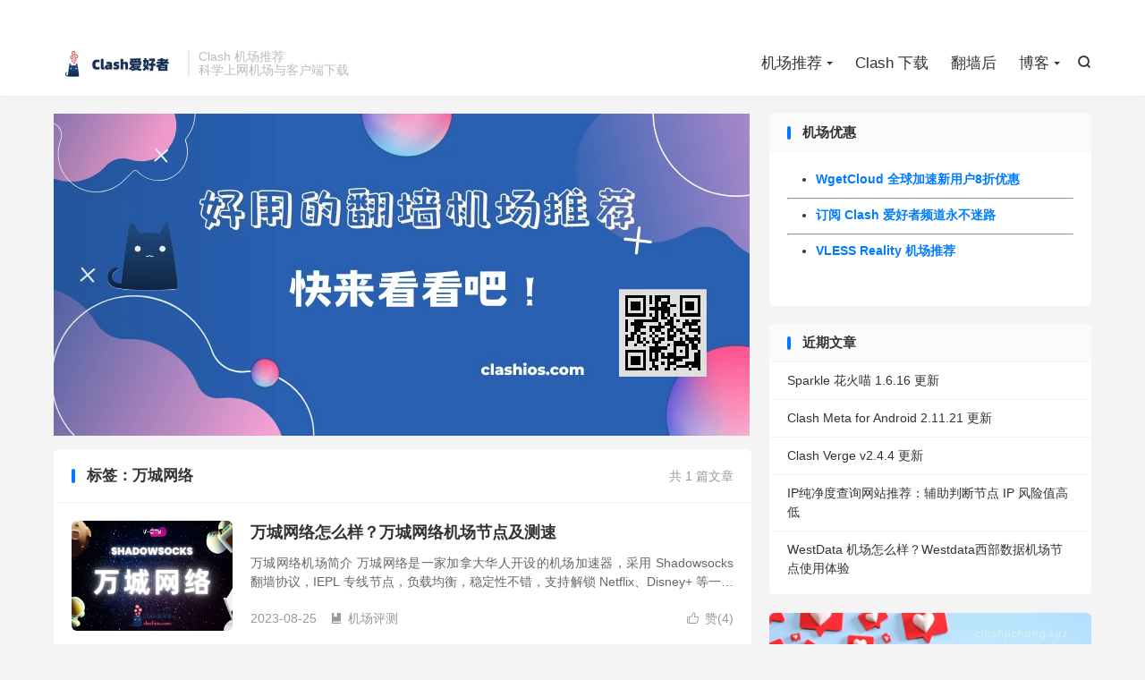

--- FILE ---
content_type: text/html; charset=UTF-8
request_url: https://clashjichang.xyz/tag/%E4%B8%87%E5%9F%8E%E7%BD%91%E7%BB%9C/
body_size: 5624
content:
<!DOCTYPE HTML><html lang="zh-CN" ><head><meta charset="UTF-8"><meta http-equiv="X-UA-Compatible" content="IE=edge"><meta name="viewport" content="width=device-width, initial-scale=1.0"><meta name="apple-mobile-web-app-title" content="Clash 爱好者"><meta http-equiv="Cache-Control" content="no-siteapp"><title>万城网络-Clash 爱好者</title><meta name='robots' content='max-image-preview:large' /><link rel='dns-prefetch' href='//www.googletagmanager.com' /><link data-optimized="2" rel="stylesheet" href="https://clashjichang.xyz/wp-content/litespeed/css/f6d21bd358024d00eb76ccc1238a3830.css?ver=e82a9" /><style id='wp-block-image-inline-css' type='text/css'>.wp-block-image>a,.wp-block-image>figure>a{display:inline-block}.wp-block-image img{box-sizing:border-box;height:auto;max-width:100%;vertical-align:bottom}@media not (prefers-reduced-motion){.wp-block-image img.hide{visibility:hidden}.wp-block-image img.show{animation:show-content-image .4s}}.wp-block-image[style*=border-radius] img,.wp-block-image[style*=border-radius]>a{border-radius:inherit}.wp-block-image.has-custom-border img{box-sizing:border-box}.wp-block-image.aligncenter{text-align:center}.wp-block-image.alignfull>a,.wp-block-image.alignwide>a{width:100%}.wp-block-image.alignfull img,.wp-block-image.alignwide img{height:auto;width:100%}.wp-block-image .aligncenter,.wp-block-image .alignleft,.wp-block-image .alignright,.wp-block-image.aligncenter,.wp-block-image.alignleft,.wp-block-image.alignright{display:table}.wp-block-image .aligncenter>figcaption,.wp-block-image .alignleft>figcaption,.wp-block-image .alignright>figcaption,.wp-block-image.aligncenter>figcaption,.wp-block-image.alignleft>figcaption,.wp-block-image.alignright>figcaption{caption-side:bottom;display:table-caption}.wp-block-image .alignleft{float:left;margin:.5em 1em .5em 0}.wp-block-image .alignright{float:right;margin:.5em 0 .5em 1em}.wp-block-image .aligncenter{margin-left:auto;margin-right:auto}.wp-block-image :where(figcaption){margin-bottom:1em;margin-top:.5em}.wp-block-image.is-style-circle-mask img{border-radius:9999px}@supports ((-webkit-mask-image:none) or (mask-image:none)) or (-webkit-mask-image:none){.wp-block-image.is-style-circle-mask img{border-radius:0;-webkit-mask-image:url('data:image/svg+xml;utf8,<svg viewBox="0 0 100 100" xmlns="http://www.w3.org/2000/svg"><circle cx="50" cy="50" r="50"/></svg>');mask-image:url('data:image/svg+xml;utf8,<svg viewBox="0 0 100 100" xmlns="http://www.w3.org/2000/svg"><circle cx="50" cy="50" r="50"/></svg>');mask-mode:alpha;-webkit-mask-position:center;mask-position:center;-webkit-mask-repeat:no-repeat;mask-repeat:no-repeat;-webkit-mask-size:contain;mask-size:contain}}:root :where(.wp-block-image.is-style-rounded img,.wp-block-image .is-style-rounded img){border-radius:9999px}.wp-block-image figure{margin:0}.wp-lightbox-container{display:flex;flex-direction:column;position:relative}.wp-lightbox-container img{cursor:zoom-in}.wp-lightbox-container img:hover+button{opacity:1}.wp-lightbox-container button{align-items:center;backdrop-filter:blur(16px) saturate(180%);background-color:#5a5a5a40;border:none;border-radius:4px;cursor:zoom-in;display:flex;height:20px;justify-content:center;opacity:0;padding:0;position:absolute;right:16px;text-align:center;top:16px;width:20px;z-index:100}@media not (prefers-reduced-motion){.wp-lightbox-container button{transition:opacity .2s ease}}.wp-lightbox-container button:focus-visible{outline:3px auto #5a5a5a40;outline:3px auto -webkit-focus-ring-color;outline-offset:3px}.wp-lightbox-container button:hover{cursor:pointer;opacity:1}.wp-lightbox-container button:focus{opacity:1}.wp-lightbox-container button:focus,.wp-lightbox-container button:hover,.wp-lightbox-container button:not(:hover):not(:active):not(.has-background){background-color:#5a5a5a40;border:none}.wp-lightbox-overlay{box-sizing:border-box;cursor:zoom-out;height:100vh;left:0;overflow:hidden;position:fixed;top:0;visibility:hidden;width:100%;z-index:100000}.wp-lightbox-overlay .close-button{align-items:center;cursor:pointer;display:flex;justify-content:center;min-height:40px;min-width:40px;padding:0;position:absolute;right:calc(env(safe-area-inset-right) + 16px);top:calc(env(safe-area-inset-top) + 16px);z-index:5000000}.wp-lightbox-overlay .close-button:focus,.wp-lightbox-overlay .close-button:hover,.wp-lightbox-overlay .close-button:not(:hover):not(:active):not(.has-background){background:none;border:none}.wp-lightbox-overlay .lightbox-image-container{height:var(--wp--lightbox-container-height);left:50%;overflow:hidden;position:absolute;top:50%;transform:translate(-50%,-50%);transform-origin:top left;width:var(--wp--lightbox-container-width);z-index:9999999999}.wp-lightbox-overlay .wp-block-image{align-items:center;box-sizing:border-box;display:flex;height:100%;justify-content:center;margin:0;position:relative;transform-origin:0 0;width:100%;z-index:3000000}.wp-lightbox-overlay .wp-block-image img{height:var(--wp--lightbox-image-height);min-height:var(--wp--lightbox-image-height);min-width:var(--wp--lightbox-image-width);width:var(--wp--lightbox-image-width)}.wp-lightbox-overlay .wp-block-image figcaption{display:none}.wp-lightbox-overlay button{background:none;border:none}.wp-lightbox-overlay .scrim{background-color:#fff;height:100%;opacity:.9;position:absolute;width:100%;z-index:2000000}.wp-lightbox-overlay.active{visibility:visible}@media not (prefers-reduced-motion){.wp-lightbox-overlay.active{animation:turn-on-visibility .25s both}.wp-lightbox-overlay.active img{animation:turn-on-visibility .35s both}.wp-lightbox-overlay.show-closing-animation:not(.active){animation:turn-off-visibility .35s both}.wp-lightbox-overlay.show-closing-animation:not(.active) img{animation:turn-off-visibility .25s both}.wp-lightbox-overlay.zoom.active{animation:none;opacity:1;visibility:visible}.wp-lightbox-overlay.zoom.active .lightbox-image-container{animation:lightbox-zoom-in .4s}.wp-lightbox-overlay.zoom.active .lightbox-image-container img{animation:none}.wp-lightbox-overlay.zoom.active .scrim{animation:turn-on-visibility .4s forwards}.wp-lightbox-overlay.zoom.show-closing-animation:not(.active){animation:none}.wp-lightbox-overlay.zoom.show-closing-animation:not(.active) .lightbox-image-container{animation:lightbox-zoom-out .4s}.wp-lightbox-overlay.zoom.show-closing-animation:not(.active) .lightbox-image-container img{animation:none}.wp-lightbox-overlay.zoom.show-closing-animation:not(.active) .scrim{animation:turn-off-visibility .4s forwards}}@keyframes show-content-image{0%{visibility:hidden}99%{visibility:hidden}to{visibility:visible}}@keyframes turn-on-visibility{0%{opacity:0}to{opacity:1}}@keyframes turn-off-visibility{0%{opacity:1;visibility:visible}99%{opacity:0;visibility:visible}to{opacity:0;visibility:hidden}}@keyframes lightbox-zoom-in{0%{transform:translate(calc((-100vw + var(--wp--lightbox-scrollbar-width))/2 + var(--wp--lightbox-initial-left-position)),calc(-50vh + var(--wp--lightbox-initial-top-position))) scale(var(--wp--lightbox-scale))}to{transform:translate(-50%,-50%) scale(1)}}@keyframes lightbox-zoom-out{0%{transform:translate(-50%,-50%) scale(1);visibility:visible}99%{visibility:visible}to{transform:translate(calc((-100vw + var(--wp--lightbox-scrollbar-width))/2 + var(--wp--lightbox-initial-left-position)),calc(-50vh + var(--wp--lightbox-initial-top-position))) scale(var(--wp--lightbox-scale));visibility:hidden}}
/*# sourceURL=https://clashjichang.xyz/wp-includes/blocks/image/style.min.css */</style> <script type="text/javascript" src="https://clashjichang.xyz/wp-content/themes/dux/assets/js/libs/jquery.min.js?ver=9.3" id="jquery-js"></script> 
 <script type="text/javascript" src="https://www.googletagmanager.com/gtag/js?id=GT-P3NSCXS" id="google_gtagjs-js" async></script> <script type="text/javascript" id="google_gtagjs-js-after">/*  */
window.dataLayer = window.dataLayer || [];function gtag(){dataLayer.push(arguments);}
gtag("set","linker",{"domains":["clashjichang.xyz"]});
gtag("js", new Date());
gtag("set", "developer_id.dZTNiMT", true);
gtag("config", "GT-P3NSCXS");
//# sourceURL=google_gtagjs-js-after
/*  */</script> <link rel="https://api.w.org/" href="https://clashjichang.xyz/wp-json/" /><link rel="alternate" title="JSON" type="application/json" href="https://clashjichang.xyz/wp-json/wp/v2/tags/909" /><meta name="generator" content="Site Kit by Google 1.170.0" /><meta name="keywords" content="万城网络"><link rel="icon" href="https://clashjichang.xyz/wp-content/uploads/2023/03/cropped-爱好者网站logo-1-32x32.webp" sizes="32x32" /><link rel="icon" href="https://clashjichang.xyz/wp-content/uploads/2023/03/cropped-爱好者网站logo-1-192x192.webp" sizes="192x192" /><link rel="apple-touch-icon" href="https://clashjichang.xyz/wp-content/uploads/2023/03/cropped-爱好者网站logo-1-180x180.webp" /><meta name="msapplication-TileImage" content="https://clashjichang.xyz/wp-content/uploads/2023/03/cropped-爱好者网站logo-1-270x270.webp" /><link rel="shortcut icon" href="https://clashjichang.xyz/favicon.ico"></head><body class="archive tag tag-909 wp-theme-dux home m-excerpt-cat m-excerpt-desc site-layout-2 text-justify-on m-sidebar"><header class="header"><div class="container"><div class="logo"><a href="https://clashjichang.xyz" title="Clash 爱好者 | Clash 机场推荐"><img src="https://clashjichang.xyz/wp-content/uploads/2023/04/Clash-爱好者logo.webp" alt="Clash 爱好者 | Clash 机场推荐">Clash 爱好者</a></div><div class="brand">Clash 机场推荐<br>科学上网机场与客户端下载</div><div class="navto-search search-show"><i class="tbfa">&#xe611;</i></div><ul class="site-nav site-navbar"><li class="menu-item-has-children"><a href="https://clashjichang.xyz/">机场推荐</a><ul class="sub-menu"><li><a href="https://clashjichang.xyz/stable-clash-nodes-providers/">稳定翻墙机场推荐</a></li><li><a href="https://clashjichang.xyz/famous-clash-nodes-providers/">老牌翻墙机场推荐</a></li><li><a href="https://clashjichang.xyz/cheap-proxy-providers/">便宜翻墙机场推荐</a></li><li><a href="https://clashjichang.xyz/luxury-clash-nodes-providers/">高端翻墙机场推荐</a></li></ul></li><li><a href="https://clashjichang.xyz/clash-download/">Clash 下载</a></li><li><a href="https://clashjichang.xyz/fanqiang-hou/">翻墙后</a></li><li class="menu-item-has-children"><a href="https://clashjichang.xyz/latest/">博客</a><ul class="sub-menu"><li><a href="https://clashjichang.xyz/recommend/">机场推荐</a></li><li><a href="https://clashjichang.xyz/reviews/">机场评测</a></li><li><a href="https://clashjichang.xyz/tools/">必备利器</a></li><li><a href="https://clashjichang.xyz/version/">版本更新</a></li></ul></li></ul><div class="topbar"><ul class="site-nav topmenu"></ul></div></div></header><div class="m-icon-nav">
<i class="tbfa">&#xe612;</i>
<i class="tbfa">&#xe606;</i></div><div class="site-search"><div class="container"><form method="get" class="site-search-form" action="https://clashjichang.xyz/">
<input class="search-input" name="s" type="text" placeholder="输入关键字" value="" required="required">
<button class="search-btn" type="submit"><i class="tbfa">&#xe611;</i></button></form></div></div><section class="container"><div class="content-wrap"><div class="content"><div class="orbui orbui-tag orbui-tag-01"><a href="https://clashjichang.xyz/" title="T翻墙机场推荐">
<img alt="翻墙机场推荐" src="https://clashjichang.xyz/wp-content/uploads/2023/03/好用的翻墙机场推荐-1.webp"  />
</a></div><div class="catleader"><div class="-r">共 1 篇文章</div><h1>标签：万城网络</h1></div><article class="excerpt excerpt-1"><a target="_blank" class="focus" href="https://clashjichang.xyz/how-about-vcity/"><img data-src="https://clashjichang.xyz/wp-content/uploads/2023/08/万城网络官网-1.webp" alt="万城网络怎么样？万城网络机场节点及测速-Clash 爱好者" src="https://clashjichang.xyz/wp-content/themes/dux/assets/img/thumbnail.png" class="thumb"></a><header><h2><a target="_blank" href="https://clashjichang.xyz/how-about-vcity/" title="万城网络怎么样？万城网络机场节点及测速-Clash 爱好者">万城网络怎么样？万城网络机场节点及测速</a></h2></header><p class="note">万城网络机场简介 万城网络是一家加拿大华人开设的机场加速器，采用 Shadowsocks 翻墙协议，IEPL 专线节点，负载均衡，稳定性不错，支持解锁 Netflix、Disney+ 等一众流媒体服务。除了常规包月套餐之外，万城网络也有一次...</p><div class="meta"><a href="javascript:;" etap="like" class="post-like" data-pid="5351"><i class="tbfa">&#xe64c;</i>赞(<span>4</span>)</a><time>2023-08-25</time><a class="cat" href="https://clashjichang.xyz/reviews/"><i class="tbfa">&#xe60e;</i>机场评测</a></div></article></div></div><div class="sidebar"><div class="widget widget_text"><h3>机场优惠</h3><div class="textwidget"><ul><li><a href="https://clashjichang.xyz/#wgetcloud" target="_blank" rel="noopener"><strong>WgetCloud 全球加速新用户8折优惠</strong></a></li></ul><hr /><ul><li><strong><a href="https://t.me/clashios">订阅 Clash 爱好者频道永不迷路</a></strong></li></ul><hr /><ul><li><a href="https://clashjichang.xyz/vless-reality-nodes/"><strong>VLESS Reality 机场推荐</strong></a></li></ul><p>&nbsp;</p></div></div><div class="widget widget_recent_entries"><h3>近期文章</h3><ul><li>
<a href="https://clashjichang.xyz/sparkle-1-6-16-update/">Sparkle 花火喵 1.6.16 更新</a></li><li>
<a href="https://clashjichang.xyz/clash-meta-for-android-2-11-21-update/">Clash Meta for Android 2.11.21 更新</a></li><li>
<a href="https://clashjichang.xyz/clash-verge-v2-4-4-update/">Clash Verge v2.4.4 更新</a></li><li>
<a href="https://clashjichang.xyz/ip-purity-and-ip-quality-query/">IP纯净度查询网站推荐：辅助判断节点 IP 风险值高低</a></li><li>
<a href="https://clashjichang.xyz/how-about-westdata-cloud/">WestData 机场怎么样？Westdata西部数据机场节点使用体验</a></li></ul></div><div class="widget widget_block widget_media_image"><div class="wp-block-image"><figure class="aligncenter size-full"><a href="https://clashjichang.xyz#luyuyun"><img loading="lazy" decoding="async" width="1600" height="900" src="https://clashjichang.xyz/wp-content/uploads/2025/01/鹿语云专线机场.webp" alt="鹿语云专线机场" class="wp-image-10245" title="高速专线稳稳的" srcset="https://clashjichang.xyz/wp-content/uploads/2025/01/鹿语云专线机场.webp 1600w, https://clashjichang.xyz/wp-content/uploads/2025/01/鹿语云专线机场-300x169.webp 300w, https://clashjichang.xyz/wp-content/uploads/2025/01/鹿语云专线机场-1024x576.webp 1024w, https://clashjichang.xyz/wp-content/uploads/2025/01/鹿语云专线机场-768x432.webp 768w, https://clashjichang.xyz/wp-content/uploads/2025/01/鹿语云专线机场-1536x864.webp 1536w" sizes="auto, (max-width: 1600px) 100vw, 1600px" /></a></figure></div></div><div class="widget widget_block widget_media_image"><figure class="wp-block-image size-full"><a href="https://clashjichang.xyz#qingyunti"><img loading="lazy" decoding="async" width="1600" height="900" src="https://clashjichang.xyz/wp-content/uploads/2024/03/V4Speed-青云梯机场官网-clash爱好者.webp" alt="V4Speed 青云梯机场官网" class="wp-image-7720" title="老牌性价比专线加速" srcset="https://clashjichang.xyz/wp-content/uploads/2024/03/V4Speed-青云梯机场官网-clash爱好者.webp 1600w, https://clashjichang.xyz/wp-content/uploads/2024/03/V4Speed-青云梯机场官网-clash爱好者-300x169.webp 300w, https://clashjichang.xyz/wp-content/uploads/2024/03/V4Speed-青云梯机场官网-clash爱好者-1024x576.webp 1024w, https://clashjichang.xyz/wp-content/uploads/2024/03/V4Speed-青云梯机场官网-clash爱好者-768x432.webp 768w, https://clashjichang.xyz/wp-content/uploads/2024/03/V4Speed-青云梯机场官网-clash爱好者-1536x864.webp 1536w" sizes="auto, (max-width: 1600px) 100vw, 1600px" /></a></figure></div><div class="widget widget_block widget_media_image"><figure class="wp-block-image size-full"><a href="https://clashjichang.xyz/#eix"><img loading="lazy" decoding="async" width="1600" height="900" src="https://clashjichang.xyz/wp-content/uploads/2025/05/E-IX-机场-EIX-Cloud.webp" alt="E-IX 机场 EIX Cloud" class="wp-image-10985" title="高速稳定专线节点落地丰富" srcset="https://clashjichang.xyz/wp-content/uploads/2025/05/E-IX-机场-EIX-Cloud.webp 1600w, https://clashjichang.xyz/wp-content/uploads/2025/05/E-IX-机场-EIX-Cloud-300x169.webp 300w, https://clashjichang.xyz/wp-content/uploads/2025/05/E-IX-机场-EIX-Cloud-1024x576.webp 1024w, https://clashjichang.xyz/wp-content/uploads/2025/05/E-IX-机场-EIX-Cloud-768x432.webp 768w, https://clashjichang.xyz/wp-content/uploads/2025/05/E-IX-机场-EIX-Cloud-1536x864.webp 1536w" sizes="auto, (max-width: 1600px) 100vw, 1600px" /></a></figure></div></div></section><footer class="footer"><div class="container"><p>&copy; 2022-2026 &nbsp; <a href="https://clashjichang.xyz">Clash 爱好者</a> &nbsp; <a href="https://clashjichang.xyz/about-me/">关于本站</a> <a href="https://clashjichang.xyz/sitemap.xml">网站地图</a></p></div></footer> <script>window.TBUI={"www":"https:\/\/clashjichang.xyz","uri":"https:\/\/clashjichang.xyz\/wp-content\/themes\/dux","ajaxurl":"https:\/\/clashjichang.xyz\/wp-admin\/admin-ajax.php","ver":"9.3","roll":"1 2","copyoff":0,"ajaxpager":"0","fullimage":"1","captcha":0,"captcha_comment":1,"captcha_login":0,"captcha_register":0,"table_scroll_m":1,"table_scroll_w":"800","pre_color":1,"pre_copy":1,"lang":{"copy":"\u590d\u5236","copy_success":"\u5df2\u590d\u5236","comment_loading":"\u8bc4\u8bba\u63d0\u4ea4\u4e2d...","comment_cancel_edit":"\u53d6\u6d88\u7f16\u8f91","loadmore":"\u52a0\u8f7d\u66f4\u591a","like_login":"\u70b9\u8d5e\u8bf7\u5148\u767b\u5f55","liked":"\u4f60\u5df2\u8d5e\uff01","delete_post":"\u786e\u5b9a\u5220\u9664\u8fd9\u4e2a\u6587\u7ae0\u5417\uff1f","read_post_all":"\u70b9\u51fb\u9605\u8bfb\u4f59\u4e0b\u5168\u6587","copy_wechat":"\u5fae\u4fe1\u53f7\u5df2\u590d\u5236","sign_password_less":"\u5bc6\u7801\u592a\u77ed\uff0c\u81f3\u5c116\u4f4d","sign_username_none":"\u7528\u6237\u540d\u4e0d\u80fd\u4e3a\u7a7a","sign_email_error":"\u90ae\u7bb1\u683c\u5f0f\u9519\u8bef","sign_vcode_loading":"\u9a8c\u8bc1\u7801\u83b7\u53d6\u4e2d","sign_vcode_new":" \u79d2\u91cd\u65b0\u83b7\u53d6"},"turnstile_key":""}</script> <script type="speculationrules">{"prefetch":[{"source":"document","where":{"and":[{"href_matches":"/*"},{"not":{"href_matches":["/wp-*.php","/wp-admin/*","/wp-content/uploads/*","/wp-content/*","/wp-content/plugins/*","/wp-content/themes/dux/*","/*\\?(.+)"]}},{"not":{"selector_matches":"a[rel~=\"nofollow\"]"}},{"not":{"selector_matches":".no-prefetch, .no-prefetch a"}}]},"eagerness":"conservative"}]}</script> <script data-optimized="1" type="text/javascript" src="https://clashjichang.xyz/wp-content/litespeed/js/d52736a4874f1cb3d0082ebbf3ade52e.js?ver=d85dc" id="loader-js"></script> </body></html>
<!-- Page optimized by LiteSpeed Cache @2026-01-15 13:42:30 -->

<!-- Page cached by LiteSpeed Cache 7.7 on 2026-01-15 05:42:30 -->